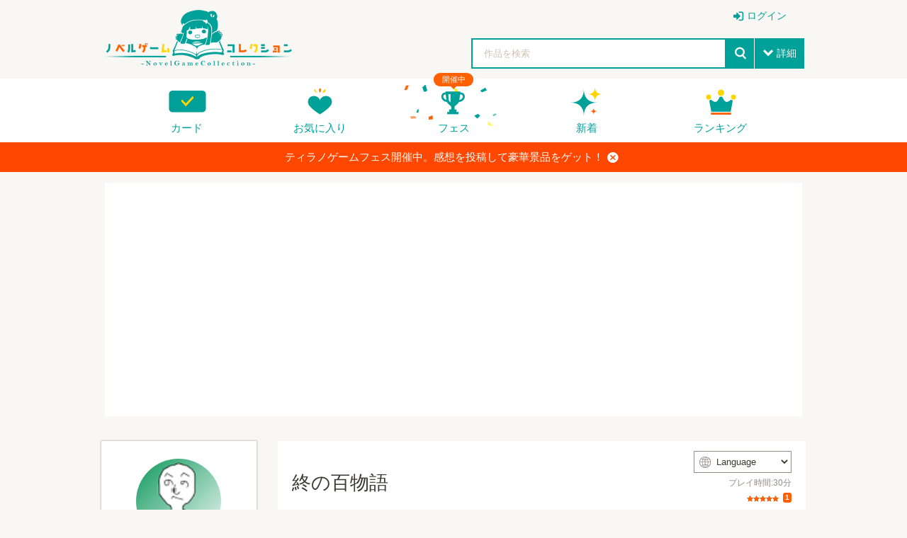

--- FILE ---
content_type: text/html; charset=UTF-8
request_url: https://novelgame.jp/games/show/5254
body_size: 53683
content:
<!doctype html>
<html lang="ja">
	
	
<head prefix="og: http://ogp.me/ns# fb: http://ogp.me/ns/fb# article: http://ogp.me/ns/article#">

	

<title>終の百物語 - 無料ゲーム配信中！スマホ対応 [ノベルゲームコレクション] </title>

<meta charset="utf-8">
<meta http-equiv="X-UA-Compatible" content="IE=edge">
<meta name="format-detection" content="telephone=no">
<meta name="viewport" content="width=device-width, initial-scale=1.0, minimum-scale=1.0">
<meta name='keywords' content='終の百物語,無料ゲーム,ノベルゲーム,フリーゲーム' />
<meta name="description" content="オカルトサークルのメンバーで百物語をすることになった。ご丁寧にもきっかり揃えた百本の蝋燭に火を灯し、一話語り終わるごとに一本ずつ吹き消していく。メンバーが各々持ち寄った、怖い話、奇妙な話、不気味な話……。灯された明かりは着実に半分を切り、更に半分、もう半分とその数を減らしていった。百話目まで、残すところあと―――。">
<meta name="author" content="">

<!-- Favicon -->
<link rel="shortcut icon" href="/assets_v2/img/favicon.ico">



<link rel="apple-touch-icon" href="/assets_v2/icon/apple-touch-icon.png" sizes="180x180">


<link rel="stylesheet" href="/assets_v2/css/common.css?20251130">
<link rel="stylesheet" href="/assets_v2/css/icon.css?20251130">
<link rel="stylesheet" href="/assets_v2/css/top.css?20251130">


<link rel="stylesheet" href="/assets_v2/css/shikemoku.css?20251130">

<link rel="stylesheet" href="/assets/plugins/line-icons/line-icons.css?20251130">
<link rel="stylesheet" href="/assets/plugins/font-awesome/css/font-awesome.min.css?20251130">
    

<script src="/assets_v2/js/plugins/jquery/jquery.min.js?20251130"></script>
<script src="/assets_v2/js/func.js?20251130"></script>
<script src="/js/common.js?20251130" type="text/javascript" charset="utf-8"></script>    
<script type="text/javascript" src="/js/connect.js?20251130"></script>

<link rel="stylesheet" href="/js/libs/lity/lity.min.css">
<script src="/js/libs/lity/lity.min.js"></script>
    
<link rel="stylesheet" href="/css/alertify.core.css" />
<link rel="stylesheet" href="/css/alertify.default.css" >
<script type="text/javascript" src="/js/alertify.min.js"></script>
    
<script src="/js/libs.js?20251130"></script>
<script src="/js/config.js?20251130"></script>

<!--top-->
<link rel="stylesheet" href="/assets_v2/js/libs/slide/flickity.css">
<script src="/assets_v2/js/libs/slide/flickity.pkgd.min.js"></script>


    
            
        
        <meta name="twitter:card" content="summary_large_image">
        <meta name="twitter:site" content="@tyranobase">
        <meta name="twitter:creator" content="@shikemokumk">
        <meta name="twitter:title" content="終の百物語 - 無料ゲーム配信中！スマホ対応 [ノベルゲームコレクション]">
        <meta name="twitter:description" content="オカルトサークルのメンバーで百物語をすることになった。ご丁寧にもきっかり揃えた百本の蝋燭に火を灯し、一話語り終わるごとに一本ずつ吹き消していく。メンバーが各々持ち寄った、怖い話、奇妙な話、不気味な話……。灯された明かりは着実に半分を切り、更に半分、もう半分とその数を減らしていった。百話目まで、残すところあと―――。">
        <meta name="twitter:image:src" content="https://novelgame.jp/files/picture/22988/m_0_1625101489_cc39a4307946550d41548b8103684789_fes.png">
        
        
    <meta property="og:title" content="終の百物語 - 無料ゲーム配信中！スマホ対応 [ノベルゲームコレクション]">
	<meta property="og:description" content="オカルトサークルのメンバーで百物語をすることになった。ご丁寧にもきっかり揃えた百本の蝋燭に火を灯し、一話語り終わるごとに一本ずつ吹き消していく。メンバーが各々持ち寄った、怖い話、奇妙な話、不気味な話……。灯された明かりは着実に半分を切り、更に半分、もう半分とその数を減らしていった。百話目まで、残すところあと―――。">
	<meta property="og:type" content="website">
	<meta property="og:url" content="https://novelgame.jp/games/show/5254">
	<meta property="og:image" content="https://novelgame.jp/files/picture/22988/m_0_1625101489_cc39a4307946550d41548b8103684789_fes.png">
	  
	<meta name="note:card" content="summary_large_image" />
	  
    
    <!-- OGP -->
    




<script>
$(document).ready(function(){
    setTimeout(function(){
            $(".carousel").flickity('resize');
            $(".topCarouselNavi").flickity('resize');
        },500);
    }
);
</script>

</head>
<body id="pageTop">

<!--
<div class="spFesBanner"><a href="/fes2018/about" target="_blank">TYRANO GAME FES 2018 <i>close</i></a></div>
-->
<header class="headerArea" id="top" >
	<p class="logo"><a href="/"><img src="/assets_v2/img/logo.png" alt="ノベルゲームコレクション"></a></p>
	<p class="menuIcon"><i>menu</i></p>
	<nav class="headerNavi" >
		
		    
<ul class="userNavi" style="padding-right:0px">
        
        	        <li class="management"><a href="/users/" class="iconPosLeft iconLogin">ログイン</a></li>
	        
    
</ul>

				
		<ul class="gNavi">
			
            <!--
            <li class="top"><a href="/">トップ</a></li>
            -->
            
            
			<li class="card"><a href="/card">カード</a></li>
			
			<li class="favorite"><a href="/games/fav/">お気に入り</a></li>
			
			
			<li class="fesKaisai" ><span>開催中</span><a href="/player/fes">フェス</a></li>
			
			<li class="new"><a href="/games/">新着</a></li>
			<li class="ranking"><a href="/games/ranking_recent/">ランキング</a></li>
		</ul>
		<span class="closeBtn">閉じる</span> 
    </nav>
	<!--headerNavi-->
	<p class="heartIcon"><a href="/games/fav/"><i>heart</i></a></p>
	
	<!--
	<div class="notice">
		<p class="noticeIcon"><i>bell</i><span style="display:none" class="cnt_notice"></span></p>
		<div class="noticeList" style="display:none">
			<div class="noticeHeader">お知らせ<span class="noticeClose"><i>close</i></span></div>
			<ul class="list_notice">
            </ul>
		</div>
	</div>
	-->
	
	<!--notice-->
	<p class="searchIcon"><i>search</i></p>
	<div class="search" >
		<form>
			<div class="searchBox">
				<div class="selectTxt">
    				<!--
    				<span>脱出<i>close</i></span>
					-->
					<input id="button_bar_search_text" type="text" name="" placeholder="作品を検索" />
				</div>
				<input type="submit" id="button_bar_search" value="search">
				<span class="details iconPosLeft iconDown">詳細</span>
            </div>
            
			<div class="detailsList" style="display:none">
				<ul>
					<li class="itemTitle"><span>ジャンル</span>
						<ul>
    						
                                                
            				<li>
								<label>
									<input class="check_category" data-id="1" type="checkbox" />
									恋愛								</label>
							</li>
    				    
                                                
            				<li>
								<label>
									<input class="check_category" data-id="2" type="checkbox" />
									ドラマ								</label>
							</li>
    				    
                                                
            				<li>
								<label>
									<input class="check_category" data-id="3" type="checkbox" />
									サスペンス								</label>
							</li>
    				    
                                                
            				<li>
								<label>
									<input class="check_category" data-id="4" type="checkbox" />
									ミステリー・謎解き								</label>
							</li>
    				    
                                                
            				<li>
								<label>
									<input class="check_category" data-id="5" type="checkbox" />
									SF・ファンタジー								</label>
							</li>
    				    
                                                
            				<li>
								<label>
									<input class="check_category" data-id="6" type="checkbox" />
									脱出ゲーム								</label>
							</li>
    				    
                                                
            				<li>
								<label>
									<input class="check_category" data-id="7" type="checkbox" />
									育成								</label>
							</li>
    				    
                                                
            				<li>
								<label>
									<input class="check_category" data-id="8" type="checkbox" />
									ホラー・オカルト								</label>
							</li>
    				    
                                                
            				<li>
								<label>
									<input class="check_category" data-id="9" type="checkbox" />
									コメディ								</label>
							</li>
    				    
                                                
            				<li>
								<label>
									<input class="check_category" data-id="10" type="checkbox" />
									ボーイズラブ								</label>
							</li>
    				    
                                                
            				<li>
								<label>
									<input class="check_category" data-id="99" type="checkbox" />
									その他								</label>
							</li>
    				    
                        							
						</ul>
					</li>
					<li class="itemTitle"><span>プレイ時間</span>
						<ul>
							<li>
								<label>
									<input class="check_playtime" data-id="1" type="checkbox">
									～15分</label>
							</li>
							<li>
								<label>
									<input class="check_playtime" data-id="2" type="checkbox">
									15分～30分</label>
							</li>
							<li>
								<label>
									<input class="check_playtime" data-id="3"  type="checkbox">
									30分～1時間</label>
							</li>
							<li>
								<label>
									<input class="check_playtime" data-id="4"  type="checkbox">
									1時間～</label>
							</li>
						</ul>
					</li>
					
					<!--
					<li>
						<label>
							<input type="checkbox" onclick="location.href='/games/?fes=2020'">
							ティラノゲームフェス2020参加作品
                        </label>
					</li>
					-->
				</ul>
				<!--
				<p class="textCenter"><a class="primaryBtn iconPosLeft iconSearch">検索</a></p>
                -->
			</div>
		</form>
		<span class="closeBtn">閉じる</span> </div>
	<!--search-->
	<div class="headerOverlay"></div>
</header>


<!--
<div class="importantNews" style="display:none"><a href="#">重要なニュースなど <i class="button_close_news">close</i></a></div>
-->

<input id="hidden_news_text" type="hidden" value="ティラノゲームフェス開催中。感想を投稿して豪華景品をゲット！">
<input id="hidden_cdn_url" type="hidden" value="https://d145fhkdapgfg3.cloudfront.net">

<div class="importantNews" style="display:none"><a href="https://novelgame.jp/player/rule">ティラノゲームフェス開催中。感想を投稿して豪華景品をゲット！<i class="button_close_news">close</i></a></div>




 
<script type="text/javascript" src="/assets_v2/js/talk.js?20251130" ></script>

<link rel="stylesheet" href="/assets/plugins/ladda-buttons/css/custom-lada-btn.css">
<script src="/assets/plugins/ladda-buttons/js/spin.min.js"></script>
<script src="/assets/plugins/ladda-buttons/js/ladda.min.js"></script>

<input id="target" type="hidden" value="work" />
<input id="talk_id" type="hidden" value="5254" />
<input id="csrf_hash" type="hidden" name="csrf_hash" value="bc8cfdccd618b1be64d521cf9d386f2f" ?>

<input id="is_mobile" type="hidden" value=""> 

<input id="user_img_url" type="hidden" value="" />
<input id="user_id" type="hidden" value="" />
<input id="user_name" type="hidden" value="" />
<input id="user_screen_name" type="hidden" value="" />

<input id="user_p_coin" type="hidden" value="" />
<input id="user_fes_sponsor" type="hidden" value="" />


<input id="my_review_point" type="hidden" value="0" />


<input id="work_id" type="hidden" value="5254" >
<input id="work_title" type="hidden" value="終の百物語" >
<input id="work_img" type="hidden" value="/files/picture/22988/s_0_1625101489_cc39a4307946550d41548b8103684789_fes.png" >
<input id="work_user_id" type="hidden" value="22988" >
<input id="lang" type="hidden" value="" >



<input id="is_fav" type="hidden" value="0">


<script>

    $(document).ready(function(){
        
        setTimeout(function(){
            $(".detailCarousel").flickity('resize');
        },1000);
    
        $(".carouselNavi").find("a").on("click",function(e){
            var target_id = $(this).attr("data-t");
            $(".detailCarousel").flickity("selectCell","#carouselCell"+ target_id);
        });
        
        //URLにパラメータとしてlangをセットする。もし、パラメータがなければ
        
        var lang = $("#lang").val();
        
        if(lang!=""){ 
        
            const url = new URL(window.location.href);
            let url_lang = url.searchParams.get('lang');
            
            if(lang!=url_lang){
                url.searchParams.set("lang",lang);
                history.replaceState( null, null, url);
            }
            
        }
    
    });
    
    
</script>



    
    
    
    <section style="height: auto !important;margin-top:15px">
		<div class="sectionInner">
			<div class="whiteBox" style="height: auto !important;">
    			
				<div style="text-align:center">
                    
<script async src="//pagead2.googlesyndication.com/pagead/js/adsbygoogle.js"></script>
<!-- 自動サイズ。ノベコレ -->
<ins class="adsbygoogle"
     style="display:block"
     data-ad-client="ca-pub-1920006941135914"
     data-ad-slot="7329582584"
     data-ad-format="auto"></ins>
<script>

	(adsbygoogle = window.adsbygoogle || []).push({
	});

</script>              
				</div>
                
			</div>
		</div>
	</section>
	
	


<!--headerArea-->
<div class="leftAreaWrap">
	<article class="mainContentsArea">
		<section>
			<div class="sectionInner">
				<div class="whiteBox">
					<div class="gameInfoCarouselWrap">
						<div class="gameInfoWrap">
							<div class="gameInfo">
								<header class="gameDetailHeader">
    								
    								                                    
                                    
									<h1>終の百物語</h1>
									<div class="timeEvaluationWrap">
    									
    									
                                                                                
    									
    									                                        <div class="langSelect">
                                          <div class="langSelectInner">
                                            <i>web</i>
                                            <select id="select_lang">
                                                                                                    <option value="">Language</option>
                								                								<option value="EN">English</option><option value="ZH-HANS">中文（简体）</option><option value="ZH-HANT">中文（繁體）</option><option value="KO">한국어</option><option value="RU">Русский</option><option value="DE">Deutsch</option><option value="FR">Français</option><option value="ES">Español</option><option value="PT-BR">Português</option><option value="JA">日本語</option>
                                            </select>
                                          </div>
                                        </div>
                                        
                                            									
										<time>    
										プレイ時間:30分										</time>
                                        
										<span class="Evaluation"> 
										    
										    
										    

<span class="star star">評価</span>
<span class="count">1</span>                                

                                                                
										    <!--
										    <span class="favorite"><i>heart</i></span><span class="favoriteCount">15</span> 
                                            -->
                                            
                                        </span> 
                                    </div>
                                        
								</header>
								<!--gameDetailHeader-->
								<div class="gameDetailInfo"> 
    								&lt;　あらすじ　&gt;<br />
オカルトサークルのメンバーで百物語をすることになった。<br />
ご丁寧にもきっかり揃えた百本の蝋燭に火を灯し、一話語り終わるごとに一本ずつ吹き消していく。<br />
メンバーが各々持ち寄った、怖い話、奇妙な話、不気味な話……。<br />
灯された明かりは着実に半分を切り、更に半分、もう半分とその数を減らしていった。<br />
百話目まで、残すところあと―――。<br />
<br />
<br />
&lt;　ゲーム概要　&gt;<br />
一本道のホラーノベル。<br />
  30分程度で読み終わります（オート使用の場合）。<br />
<br />
※BGMはありませんが、音の鳴る箇所があります。<br />
　音量にご注意ください。<br />
※素人が初めて制作したゲームです。<br />
　拙いところがあるかとは思いますが、少しでも楽しんでいただけたら幸いです。<br />
<br />
※実況プレイ等の配信及び二次創作は、一切許可しておりません。<br />
※本作の利用にあたって、何らかの不具合やトラブルが生じたとしても、<br />
　制作者は一切の責任を負いません。<br />
									<p class="infoMore"><a class="iconPosLeft iconDown" style="cursor:pointer"><span class="openMore">すべて表示</span><span class="closeMore">折りたたむ</span></a></p>
								</div>
								<!--gameDetailInfo-->
								<ul class="tagList">
    								
    								    								
    												    				
																			<li class=""  ><a title="ゲーム実況NG。このゲームは実況禁止です。" style="color:red" href="javascript:void(0)"><i class="fa fa-microphone-slash" ></i>ゲーム実況NG</a></li>
                                    				    				
				    								    				
    												    				
				    								    				
    								
    								                                    
                                                                            <li><a href="/games/index?tag=短編">短編</a></li>
                                                                            <li><a href="/games/index?tag=一本道ホラー">一本道ホラー</a></li>
                                                                            <li><a href="/games/index?tag=百物語">百物語</a></li>
                                    
								</ul>
								
							</div>
							
							   
    						
							
							<!-- 推薦ボタン　コイン消費 -->
                            <p class="textCenter yellBtnWrap"><a href="javascript:;" class="primaryBtn yellBtn"><img src="/assets_v2/img/icon_coin.png" alt="ノベルコイン">コインで作品を応援する</a></p>
							
							                            
							                            
                            							
							<div class="btnList">
    							
    							
    							                				
                                
                                                                
                                                                                 
                                <ul class="playBtnList">
								
								                                    <li><a href="/games/download/browser/5254" class="priorityBtn btnPlayBrowser"><span class="disPC">ブラウザでプレイ</span><span class="disSP">ゲームをプレイする</span></a></li>
								                                    
								                                    <li><a target="_blank" href="/games/download/win/5254" class="defaultBtn" title="Windows版のゲームをダウンロード" ><i>windows</i>PC（Windows）版をDL</a></li>
                                                                
                                
                                                                <!--
                                	<li><a target="_blank" href="/games/download/mac/5254" class="defaultBtn"　title="Mac版のゲームをダウンロード"><i>apple</i>Mac版DL</a></li>
                                -->
                                                                
								</ul>
                                
                                                                
                				                	
								<ul class="evaluationBtnList ">
									<li><a href="javascript:void(0)" class="evaluationBtn button_review"><i>starempty</i><span>評価</span></a>
										<ul class="starInputList area_review_input" style="display:none">
											<li><i class="review_1" data-point="1" style="cursor:pointer" >star</i></li>
											<li><i class="review_2" data-point="2" style="cursor:pointer" >star</i></li>
											<li><i class="review_3" data-point="3" style="cursor:pointer" >star</i></li>
											<li><i class="review_4" data-point="4" style="cursor:pointer" >star</i></li>
											<li><i class="review_5" data-point="5" style="cursor:pointer" >star</i></li>
										</ul>
									</li>
									<li><a href="javascript:void(0)" class="favoriteBtn" title="お気に入りに登録する" alt="お気に入りに登録する" ><i class="fav_icon">heartempty</i><span class="fav_text">追加</span></a></li>
									
									                                    
									<li><a href="https://twitter.com/intent/tweet?text=ノベルゲーム「終の百物語」をプレイ。無料で遊べるゲーム投稿サイト。&url=http://novelgame.jp/games/show/5254&hashtags=ノベルゲームコレクション" onClick="window.open(encodeURI(decodeURI(this.href)), 'tweetwindow', 'width=650, height=470, personalbar=0, toolbar=0, scrollbars=1, sizable=1'); return false;" rel="nofollow" class="twitterBtn"><i>twitter</i><span>共有</span></a></li>
									
									

									                

								</ul>
							</div>
							<!--btnList-->
							
						</div>
						<div class="detailCarouselWrap" style="position: relative;">
    						
    						                                
        						        						<img id="btn_game_play" src="/assets_v2/img/icon_play_green.png" style="display:none;cursor:pointer;top:0;right:0;margin:10px;position:absolute;z-index: 2;width:120px;opacity:0.9" title="プレイする">
    							    							
														
							<div class="detailCarousel"  data-flickity='{"initialIndex": 0 ,"wrapAround":true, "imagesLoaded":false, "autoPlay":false, "pageDots": false,"hash": true}'>
							    <div class="carouselCell" id="carouselCell1"><a ><img src="https://d145fhkdapgfg3.cloudfront.net/files/picture/22988/m_0_1625101489_cc39a4307946550d41548b8103684789_fes.png" alt=""></a> </div>
								<div class="carouselCell" id="carouselCell2"><a ><img src="https://d145fhkdapgfg3.cloudfront.net/files/picture/22988/m_0_1625101496_87d6c8f3057a5403c5d2db7769294d9f_fes.png" alt=""></a> </div>
								<div class="carouselCell" id="carouselCell3"><a ><img src="https://d145fhkdapgfg3.cloudfront.net/files/picture/22988/m_0_1625101501_9ffb9453847dcdaae82a13cfb50d9dfa_fes.png" alt=""></a> </div>
								<div class="carouselCell" id="carouselCell4"><a ><img src="https://d145fhkdapgfg3.cloudfront.net/files/picture/22988/m_0_1625101508_cf2d0c362d816b46d0abc99c33e88233_fes.png" alt=""></a> </div>
								<div class="carouselCell" id="carouselCell5"><a ><img src="https://d145fhkdapgfg3.cloudfront.net/files/picture/22988/m_0_1625101514_442d1091dd1f32af13631f6d00b19b0f_fes.png" alt=""></a> </div>
							</div>
							<ul class="carouselNavi">
								<li><a data-t="1" style="cursor:pointer"><img src="https://d145fhkdapgfg3.cloudfront.net/files/picture/22988/m_0_1625101489_cc39a4307946550d41548b8103684789_fes.png" alt=""></a> </li>
								<li><a data-t="2" style="cursor:pointer"><img src="https://d145fhkdapgfg3.cloudfront.net/files/picture/22988/m_0_1625101496_87d6c8f3057a5403c5d2db7769294d9f_fes.png" alt=""></a> </li>
								<li><a data-t="3" style="cursor:pointer"><img src="https://d145fhkdapgfg3.cloudfront.net/files/picture/22988/m_0_1625101501_9ffb9453847dcdaae82a13cfb50d9dfa_fes.png" alt=""></a> </li>
								<li><a data-t="4" style="cursor:pointer"><img src="https://d145fhkdapgfg3.cloudfront.net/files/picture/22988/m_0_1625101508_cf2d0c362d816b46d0abc99c33e88233_fes.png" alt=""></a> </li>
								<li><a data-t="5" style="cursor:pointer"><img src="https://d145fhkdapgfg3.cloudfront.net/files/picture/22988/m_0_1625101514_442d1091dd1f32af13631f6d00b19b0f_fes.png" alt=""></a> </li>
							</ul>
						</div>
						<!--detailCarouselWrap-->
					</div>
					
					
					<!-- バーチャル展示ブース -->
					                    
                    
                    
										
										
					
                                        
                    
                     
            
					<!--gameBatch-->
					<a name="commu" class="commu" ></a>
                    <div class="gameComment">
						<div class="textCenter">
							<h2>コメント</h2>
							<h3>応援コメント・ファンアートを気軽に投稿しよう！</h3>
							                            
						</div>
						
						 

            <p>投稿するには、ノベルゲームコレクションへの参加が必要です。</p>
        <p>
            <a class="btn-u btn-u-blue" href="/twim/oauth/login">ノベルゲームコレクションへ参加する</a>
        </p>
        
    

              
    <ul class="commentList talk_line">

    </ul>

    <button style="width:100%;background-color:#00a199" class="button_more iconPosLeft iconDown ladda-button" data-style="expand-left"><span class="ladda-label"><i class="fa fa-arrow-circle-down"></i>　もっと見る</span><span class="ladda-spinner"></span><div class="ladda-progress" style="width: 0px;"></div></button>




                    
                    </div>
                    <!--gameComment-->

                     
                    
                    
            
				</div>
			</div>
		</section>
	</article>
	
	<aside class="sideContentsArea">
		<div class="userDetailNavi">
			<div class="userInfo">
				<div class="userInfoIcon"> <a href="/users/profile/22988">
    				<img class="user_img" src="/files/profile/1410012926879039493_normal.png" alt="へのしゃも">
    				<span>へのしゃも</span></a>
					<!--
					<p class="addFan"><a href="#" class="prioritylightBtn">ファンになる</a></p>
                    -->
				</div>
				<p class="userBatch rare1"> 
    				<a href="/emb/show/1001" class="">
    				    <img src="https://d145fhkdapgfg3.cloudfront.net/files/emb/1/1001.png" alt="ノベルコレクター" title="ノベルコレクター">
    				</a>
                </p>
			</div>
			
						
			<div class="userGame">
				<h2>作品一覧</h2>
				<ul class="gameList">
					
					                        
                        <li><a href="/games/show/7174">
						<div class="thumbnail"><img src="https://d145fhkdapgfg3.cloudfront.net/files/picture/22988/s_0_1661979690_6a1523a2dd67df22f44f128ff75ce8a3_fes.png" alt="軽くつまめる怖い話" title="軽くつまめる怖い話"></div>
						<div class="gameTextWrap"><strong>軽くつまめる怖い話</strong> </div>
						</a> </li>
                                 
                                            
                        <li><a href="/games/show/5913">
						<div class="thumbnail"><img src="https://d145fhkdapgfg3.cloudfront.net/files/picture/22988/s_0_1634956002_c4aee0b02ce44fcfd7dc213a907071e0_fes.png" alt="きっと、よくある話" title="きっと、よくある話"></div>
						<div class="gameTextWrap"><strong>きっと、よくある話</strong> </div>
						</a> </li>
                                 
                    					
				</ul>
				
				<p class="textRight"> <a href="/users/profile/22988" class="iconPosRight iconRight">もっと見る</a> </p>
			</div>
			
						
			
		</div>
		
		
		
		<div>
            
 <script async src="https://pagead2.googlesyndication.com/pagead/js/adsbygoogle.js?client=ca-pub-1920006941135914"
     crossorigin="anonymous"></script>
<!-- ノベコレトップ -->
<ins class="adsbygoogle"
     style="display:block"
     data-ad-client="ca-pub-1920006941135914"
     data-ad-slot="2068245859"
     data-ad-format="auto"
     data-full-width-responsive="true"></ins>
<script>
     (adsbygoogle = window.adsbygoogle || []).push({});
</script>        </div>

            
	</aside>
    
</div>
<!--leftAreaWrap-->

<aside class="bottomContentsArea">
	<section class="recommendSection">
		<div class="sectionInner">
			<h2>このゲームを見た人はこんなゲームも遊んでます</h2>
			<ul class="column column6col">
    			                    <li><a href="/games/show/12442"><img src="https://d145fhkdapgfg3.cloudfront.net/files/picture/13164/s_0_1759166468_566b5be8310583624e19e1893170f137_fes.png" alt="怪談サークル（仮）" title="怪談サークル（仮）"></a></li>
                                    <li><a href="/games/show/7280"><img src="https://d145fhkdapgfg3.cloudfront.net/files/picture/1720/s_0_1665314735_e0828d1bbc7b137334d4e1bc82661e6c_fes.jpg" alt="夢の中の都市伝説 口裂け女" title="夢の中の都市伝説 口裂け女"></a></li>
                                    <li><a href="/games/show/11118"><img src="https://d145fhkdapgfg3.cloudfront.net/files/picture/60040/s_0_1737989738_5c86ad79bcfc5db01b1da4365f63fbec_fes.png" alt="ふぇるいんとぅへる休憩室" title="ふぇるいんとぅへる休憩室"></a></li>
                                    <li><a href="/games/show/10282"><img src="https://d145fhkdapgfg3.cloudfront.net/files/picture/16371/s_0_1724079867_f4f19390e3b2788523dbc073f8942099_fes.JPG" alt="夏の夜の夢～旧校舎の怪～" title="夏の夜の夢～旧校舎の怪～"></a></li>
                                    <li><a href="/games/show/11421"><img src="https://d145fhkdapgfg3.cloudfront.net/files/picture/57377/s_0_1743193846_5b5027e0d634f03f141de408fba56205_fes.jpg" alt="無題　-NO TITLE-" title="無題　-NO TITLE-"></a></li>
                                    <li><a href="/games/show/12572"><img src="https://d145fhkdapgfg3.cloudfront.net/files/picture/24159/s_0_1760168315_1611288328f01affc47d97e01bc84355_fes.png" alt="JACK IS IN FRONT OF THE DOOR" title="JACK IS IN FRONT OF THE DOOR"></a></li>
                			    
			</ul>
		</div>
	</section>
</aside>


<div class="overlay"></div>


<script>
    
    var is_fav = $("#is_fav").val();
    
    //画像が見つからない場合置き換える。
    $('.user_img').error(function() {
        $(this).attr({
            src : '/img/no_img_user.png',
            alt : 'no image'
        });
    });

    
    $(".favoriteBtn").on("click",function(){
        
        /*
        if(is_fav == 1){
            alert("すでにお気に入りに登録されています");
            return false;
        }
        */
        
        if($("#user_id").val() ==""){
            
            $.alert("お気に入り機能を使うにはログインが必要です。", function(){
                location.href="/users/";
            });
            
            return  false;
        }
        
        
        var work_id = $("#work_id").val();
        var hash = $("#csrf_hash").val();
        
        var con = new Connect();

        //workid と point を送付する〜。
        con.send({
            url : "/fav/add",
            data : {
                "work_id" : work_id,
                "hash":hash
            },

            call_back : function(result) {
                
                if (result.status == "success") {
                    
                    var hash = result.hashcode;
                    $("#csrf_hash").val(hash);
                    
                    var mode = result.mode;
                    
                    if(mode=="add"){
                        $(".fav_icon").html("heart");
                        $(".fav_text").html("取消");
                    }else{
                        $(".fav_icon").html("heartempty");
                        $(".fav_text").html("追加");
                    }
                    
                    
                } else if(result.status =="error") {
                    alert(result.message);
                }

            }
        });

        
    });
    
    
    ///////////レビュー周りの実装
    
    $(".button_review").click(function(e) {
        
        e.stopPropagation();
        
        //レビューエリア表示
        if($("#user_id").val() ==""){
            $.alert("レビューするには、ログインが必要です。",function(){
                location.href="/users/";
                });
            return  false;
        }
        
        $(".area_review_input").show();
        

    });
    

    $(".area_review_input").find("i").click(function(e) {
        
        e.stopPropagation();
        
        var point = parseInt($(this).attr("data-point"));
        var work_id = $("#work_id").val();

        if (point <= 2) {
            if (!window.confirm('本当にこの評価を送信していいんですね？')) {
                return false;
            }
        }

        $("#my_review_point").val(point);

        var con = new Connect();

        //workid と point を送付する〜。
        con.send({
            url : "/games/add_review",
            data : {
                "work_id" : work_id,
                "point" : point
            },

            call_back : function(result) {

                if (result.status == "success") {
                    
                    $(".button_review").find("i").html("star");
        
                    if (point >= 3) {
                        $.alert("レビュー有難うございました。<br />よろしければ、一言コメントもぜひ！", function() {
                            var p = $(".commu").offset().top;
                            $('html,body').animate({
                                scrollTop : p
                            }, 'fast');
                            return false;
                        });
                    } else {
                        $.alert("レビュー有難うございました");
                    }

                } else {

                }

            }
        });

    });

    function reset_my_review() {

        var mypoint = $("#my_review_point").val();
        
        //まだ、未評価の場合
        if(mypoint != 0){
            $(".button_review").find("i").html("star");
        }

        for (var i = 1; i <= 5; i++) {
            if (i <= mypoint) {
                $(".area_review_input").find(".review_" + i).addClass("active");
            } else {
                $(".area_review_input").find(".review_" + i).removeClass("active");
            }
        }

    }


    $(".area_review_input").find("i").hover(function() {
        var point = parseInt($(this).attr("data-point"));
        for (var i = 1; i <= 5; i++) {

            if (i <= point) {
                $(".area_review_input").find(".review_" + i).addClass("active");
            } else {
                $(".area_review_input").find(".review_" + i).removeClass("active");
            }
        }
        
    }, function() {
        //元の点数に戻す
        reset_my_review();
    });
    
    reset_my_review();
    
    
    $(document).ready(function(){
        
        if(is_fav == 1){
            $(".fav_icon").html("heart");
            $(".fav_text").html("取消");
        }
        
        $("body").on("click",function(){
            $(".area_review_input").hide();
        });
        
        $("#btn_game_play").show();
        
        //この作品を履歴に登録
        
        //コンフィグから最近プレイしたゲームを設定
        var recent_play = config.recent_play;
        
        if(!recent_play){
            recent_play = [];
        }
        
        var work = {
            id:$("#work_id").val(),
            title:$("#work_title").val(),
            img:$("#work_img").val()  
        };
        
        //既に存在しないかどうかチェック。存在する場合は削除
        for(var i=0;i<recent_play.length;i++){
            if(recent_play[i].id == work.id){
                //既に登録済みの場合は削除
                recent_play.splice(i,1);
                break;
            }
        }
        
        recent_play.unshift(work);
        
        if(recent_play.length > 10){
            recent_play.pop();
        }
        
        config.recent_play = recent_play;
        $.setStorage("config",config);
        
        
    });
    
    $(".btnPlayBrowser").on("click",function(){
        $("#game_play_frame").remove();
        $(".detailCarouselWrap").show();
      
    });
    
    $("#btn_game_play").on("click",function(){
        
        var work_id = $("#work_id").val();
        var game_url = "/games/play/"+work_id;
        
        var is_mobile = $("#is_mobile").val();
        
        //langが設定されてたらURLにそれを設定する
        var lang = $("#lang").val();
        
        var vip_str = "browser";
        
        //インライン再生機能は廃止。基本的に全画面の設定をおこなう 
        var game_url_mobile = "/games/download/"+vip_str+"/"+work_id;
        
        location.href=game_url_mobile;
            
        return true;

        
        //プレイカウント
        /*
        $.get("/games/download/browser/"+work_id,function(){
        });
        */
        
        if(is_mobile==false){
            
            $(".btnPlayBrowser").find(".disPC").html("全画面でプレイする");
            
            var width = $(".detailCarousel").css("width");
            var height = $(".detailCarousel").css("height");
            
            var j_frame = $("<iframe id='game_play_frame' style='border:solid 1px gray'></iframe>");
            j_frame.attr("src",game_url);
            j_frame.css("width",width);
            j_frame.css("height",height);
            
            $(".detailCarouselWrap").after(j_frame);
            $(".detailCarouselWrap").hide();
            
        }else{
            
            //スマホの場合、基本的に全画面でプレイ
            var game_url_mobile = "/games/download/browser/"+work_id;
            location.href=game_url_mobile;
            
            return true;
            
            
            $(".leftAreaWrap").css({
                "padding-left":0,
                "padding-right":0,
                "position":"absolute",
                "top":0,    
            });
            
            var width = $("body").css("width");
            //var height = $(".detailCarousel").css("height");
            
            var j_frame = $("<iframe id='game_play_frame' style='border:solid 0px transparent'></iframe>");
            j_frame.attr("src",game_url);
            j_frame.css("width","100%");
            
            var height = parseInt(window.innerHeight);
            
            j_frame.css("height",height*0.7);
            
            $(".detailCarouselWrap").after(j_frame);
            $(".detailCarouselWrap").hide();
            
            
        }
        
    });
    
    
    $(".button_go_vbooth").on("click",(e)=>{
        var work_id = $("#work_id").val();
        location.href="/vfes/showbooth/"+work_id;
    });
    
    $(".button_edit_vbooth").on("click",(e)=>{
        var work_id = $("#work_id").val();
        window.open("/vfes/showbooth/"+work_id+"/edit");
    });
    
    
</script>


<script>
    
    $(document).ready(function(){
	    
	    //フェス10用スクリプト
	    var send_heart = $("#send_heart").val();
	    var send_comment = $("#send_comment").val();
	    
	    if(send_comment == "1"){
	        $(".area_fes_end").show();
	    }else if(send_heart =="1"){
	        $(".area_fes_comment").show();
	    }else{
	        $(".area_fes_heart").show();
	        
	    }
	    
	    $(".button_add_heart").on("click",function()
	        {
	            
	            var work_id = $("#work_id").val();
	            
	            var l = Ladda.create($(this).get(0));
	            l.start();
	            
	            var hash = $("#csrf_hash").val();
	            
	            var con = new Connect();
	
	            //workid と point を送付する〜。
	            con.send({
	                url : "/circle/add_heart",
	                data : {
	                    "work_id" : work_id,
	                    "hash":hash
	                },
	
	                call_back : function(result) {
	                    
	                    l.stop();
	                    
	                    if (result.status == "success") {
	                        
	                        var hash = result.hashcode;
	                        $("#csrf_hash").val(hash);
	                        
	                        $(".area_fes_heart").fadeOut(10,function(){
	                        
	                            $(".area_fes_comment").fadeIn(1000);
	                        
	                        });
	                        
	                    } else if(result.status =="error") {
	                        alert(result.message);
	                    }
	
	                }
	            });
	
	            
	        }
	    );
	        
	    $(".button_fes_burst").on("click",function(){
	        
	        var work_id = $("#work_id").val();
	        var con = new Connect();
	
	        var hash = $("#csrf_hash").val();
	            
	        //workid と point を送付する〜。
	        con.send({
	            url : "/circle/add_burst",
	            data : {
	                "work_id" : work_id,
	                "hash":hash
	            },
	
	            call_back : function(result) {
	                
	                if (result.status == "success") {
	                    
	                    var hash = result.hashcode;
	                    $("#csrf_hash").val(hash);
	                    alert("この作品を推薦しました。トップページに反映されるまで時間がかかる場合があります");
	                    
	                } else if(result.status =="error") {
	                    alert(result.message);
	                }
	
	            }
	        });
	
	        
	    });
	    
	    
	    //コインの状況をアップデートするやで
	    function update_coin(){
			
			var mycoin  = parseInt($("#user_p_coin").val());
			var fes_sponsor = $("#user_fes_sponsor").val();
			
			if(mycoin >= 1){
				$('input[value="pick"]').prop("disabled",false);
				$('input[value="pick"]').prop("checked",true);
				$(".textYellComment").prop("disabled",false);
				
				$(".btnYellSubmit").removeClass("grayBtn");
				$(".btnYellSubmit").addClass("primaryBtn");
				
			}else{
				$('input[value="pick"]').prop("disabled",true);
				$('input[value="pick"]').prop("checked",false);
				$(".textYellComment").prop("disabled",true);
				
				$(".btnYellSubmit").removeClass("primaryBtn");
				$(".btnYellSubmit").addClass("grayBtn");
				
			}
			
			if(mycoin >= 3){
				$('input[value="news"]').prop("disabled",false);
			}else{
				$('input[value="news"]').prop("disabled",true);
			}
			
			if(mycoin >= 5){
				$('input[value="dia"]').prop("disabled",false);
				$('input[value="top"]').prop("disabled",false);
			}else{
				$('input[value="dia"]').prop("disabled",true);
				$('input[value="top"]').prop("disabled",true);
			}
			
			//フェスエンブレムを装備
			if(fes_sponsor=="0"){
				$('input[value="dia"]').prop("disabled",true);
			}
			
		}
	
		update_coin();
		
		
		//応援ボタン  
		$(".yellBtn").on("click",function(){
			
			if($("#user_id").val() ==""){
            
	            $.alert("コインを使うにはログインが必要です。", function(){
	                location.href="/users/";
	            });
	            
	            return  false;
	        }

			
			$(".yellAreaWrap").fadeIn();
			$(".overlay").fadeToggle();
			return false;
		
		});
		
		$(".yellCloseBtn,.overlay").on("click",function(){
			$(".yellAreaWrap").fadeOut();
			$(".overlay").fadeOut();
		});
		
		
		
		var flag_send = false;
		
		$(".btnYellSubmit").on("click",function(e){
			
			if($("#user_id").val() ==""){
            
	            $.alert("ログインが必要です。", function(){
	                location.href="/users/";
	            });
	            
	            return  false;
	        }
	        

			if(flag_send==true){
				return;
			}
			
			$(".btnYellSubmit").css("opacity",0.5);
			
			
			var yellSelect = $('input[name=yellSelect]:checked').val() 
			var yellComment = $('.textYellComment').val();
			
			var needCoin = $('input[name=yellSelect]:checked').attr("data-coin");
			
			if(!yellSelect){
				$.alert("応援の種類を選択してください。");
				return false;
			}
			
			$.confirm("コイン"+needCoin+"枚を使って応援します。よろしいですね？<br />　",
				function(){
					
					var work_id = $("#work_id").val();
					var hash = $("#csrf_hash").val();
			        
			        var con = new Connect();
			
			        //workid と point を送付する〜。
			        con.send({
			            url : "/player/yell",
			            data : {
			                "work_id" : work_id,
			                "hash":hash,
							"yell_type":yellSelect,
							"yell_comment":yellComment
			            },
			
			            call_back : function(result) {
			                
			                flag_send = false;
			                $(".btnYellSubmit").css("opacity",1);
			
			                if (result.status == "success") {
			                    
			                    var hash = result.hashcode;
			                    $("#csrf_hash").val(hash);
			                    
			                    var coin = result.data.coin_result;
			                    
			                    $.alert("応援を届けました。ありがとうございます！");
								//$.inform("削除しました。","success");
								
                                //コインの枚数を更新する
			                    $("#user_p_coin").val(coin);
			                    $(".area_coin_num").html(coin)
			                    
			                    update_coin();
			                    
			                } else if(result.status =="error") {
			                    alert(result.message);
			                }
			                
			                $(".yellAreaWrap").fadeOut();
							$(".overlay").fadeOut();
	
			
			            }
			        });
			    
			
				},
				function(){
					
					flag_send = false;
			        $(".btnYellSubmit").css("opacity",1);
			
				}
				
			);
			
		})
    
    });
    
    $("#select_lang").on("change",()=>{
    
        let selected_lang = $("#select_lang").val();
        
        var currentUrl = window.location.href;
        var url = new URL(currentUrl);
    
        url.searchParams.set('lang', selected_lang);
    
        window.location.href = url.toString();
            
    });
    
</script>

            

<aside class="bottomContentsArea">
	<section class="historySection">
		<div class="sectionInner">
			<h2>最近チェックしたゲーム</h2>
			<ul class="recent_play column column6col">
			</ul>
		</div>
	</section>
</aside>
<footer class="footerArea">
	<div class="whiteSection">
		<div class="sectionInner">
			<div class="column column2col">
				<div class="col"><a href="https://tyrano.jp/" target="_blank" class="toolLink"><img src="/assets_v2/img/tyrano.png" alt="ティラノスクリプト"><span>簡単にノベルゲーム製作できる。無料！</span></a></div>
				<div class="col"><a href="https://b.tyrano.jp/" target="_blank" class="toolLink"><img src="/assets_v2/img/builder.png" alt="ティラノビルダー"><span>ドラッグ＆ドロップだけでゲームが完成</span></a></div>
			</div>
		</div>
	</div>
	<!--whiteSection-->
	<div class="contactSection">
		<p class="logo"><a href="/"><img src="/assets_v2/img/logo_white.png" alt="ノベルゲームコレクション"></a></p>
		<ul>
			<li><a href="/help/page/question"><i>comments</i>Q&amp;A</a></li>
			<li><a href="mailto:shikemokumk@gmail.com"><i>mail</i>メールでのお問合わせ</a></li>
			<li class="twitter"><a target="_blank" href="https://twitter.com/novecoco"><i>twitter</i></a></li>
		</ul>
	</div>
	<!--contactSection-->
	<div class="footerBottom">
		<div class="footerBottomInner"><small class="copyright">2023 &copy; STRIKEWORKS All Rights Reserved.</small>
			<nav>
				<ul>
    				<li><a href="/help/page/term">利用規約</a></li>
					<li><a href="/help/page/privacy">プライバシーポリシー</a></li>
				</ul>
			</nav>
		</div>
	</div>
	<!--footerBottom-->
	<p class="pageTop" style="display:none"><a href="#pageTop"><i>up</i></a></p>
	
</footer>

<script>
    
    const cdn_url = $("#hidden_cdn_url").val();
    
    
    $("#button_bar_search_text").on("keypress",function(e){
        //エンターキー押下なら
    	if(13 === e.keyCode)
    	{
    		$("#button_bar_search").trigger("click");
            
    	}
    });
    
    $("#button_bar_search").on("click",function(){
        var search_text = $("#button_bar_search_text").val();
        if(search_text=="") return ;
        
        location.href="/games/index?title="+search_text;
        return false;
    });
    
    $(".check_category").on("click",function(){
        var category_id = $(this).attr("data-id");
        location.href="/games/index?category="+category_id;
        return false;
    });
    
    $(".check_playtime").on("click",function(){
        var playtime = $(this).attr("data-id");
        location.href="/games/index?playtime="+playtime;
        return false;
    });
    
    
    //コンフィグから最近プレイしたゲームを設定
    var recent_play = config.recent_play;
    if(!recent_play){
        recent_play = [];
    }
    
    for(var i=0;i<recent_play.length;i++){
        
        var work = recent_play[i];
        $(".recent_play").append('<li><a href="/games/show/'+work.id+'"><img src="'+cdn_url+work.img+'" alt="'+$.h(work.title)+'" title="'+$.h(work.title)+'"></a></li>');
        
        if(i==5){
            break;
        }
        
    }   
    
    
    //お知らせ通知の受取
    /*
    var time = new Date().getTime() ;
    var last_notice = 0;
    if(!config.last_notice){
        last_notice = parseInt((new Date)/1000);
    }else{
        last_notice = config.last_notice;
    }
    
    var con = new Connect();
    con.send({
		url:"/notice/check",
		data:{"last_notice":last_notice},
		call_back:function(result){
		    
            if(result.status=="success"){
		  	
                var array_notice = result.data.array_notice; 
			  	var cnt_notice = result.data.cnt_notice;
			  	
			  	if(cnt_notice > 0){
    			    $(".cnt_notice").show(); 
    			    $(".cnt_notice").html(cnt_notice);
                }else{
                    $(".cnt_notice").hide(); 
                }
			  	
			  	//お知らせを更新
			  	for(var i=0;i<array_notice.length;i++){
    			    var notice = array_notice[i]["Notice"];
    			    var str = '<li><a href="'+notice["url"]+'">'+$.h(notice["message"])+'<time>'+notice["created"].split(" ")[0]+'</time></a></li>';
                    $(".list_notice").append(str);
                }
                
	        }
	      
	
		}
    });
    
    //通知ボタンがクリックされたら消す。
    $(".headerArea .noticeIcon,.headerArea .noticeClose").on("click",function(e){
        
        e.stopPropagation();
        
        $(".cnt_notice").hide();
        config.last_notice = parseInt((new Date)/1000);
        $.setStorage("config",config);
        
        $(".headerArea .notice .noticeList").fadeToggle();
        
	});

    $("body").on("click",function(){
        $(".noticeList").hide();
    });
        
    */
    
    //スクロールが一番下まできたとき
    $(window).bind("scroll", function() {
        
    	scrollHeight = $(document).height();
    	scrollPosition = $(window).height() + $(window).scrollTop();
    	if ( (scrollHeight - scrollPosition) / scrollHeight <= 0.05) {
            $(".pageTop").show();
    	} else {
    	    $(".pageTop").hide();
    		//それ以外のスクロールの位置の場合
    	}
    });
    
    $(".pageTop").hide();
    
     $(()=>{
        
        let flag_news = $.getStorage("flag_news");
        let hidden_news_text = $("#hidden_news_text").val();
        
        $(".button_close_news").on("click",(e)=>{
            e.preventDefault();
            $(".importantNews").hide();
            $.setStorage("flag_news",hidden_news_text);
        });
       
        if(flag_news==null || flag_news!=hidden_news_text){
            $(".importantNews").show();
        }
    
    });
    
    
    
    
</script>

</body>
</html>




--- FILE ---
content_type: text/html; charset=utf-8
request_url: https://www.google.com/recaptcha/api2/aframe
body_size: 268
content:
<!DOCTYPE HTML><html><head><meta http-equiv="content-type" content="text/html; charset=UTF-8"></head><body><script nonce="QIksDbxhV74WwAZKKb8sJg">/** Anti-fraud and anti-abuse applications only. See google.com/recaptcha */ try{var clients={'sodar':'https://pagead2.googlesyndication.com/pagead/sodar?'};window.addEventListener("message",function(a){try{if(a.source===window.parent){var b=JSON.parse(a.data);var c=clients[b['id']];if(c){var d=document.createElement('img');d.src=c+b['params']+'&rc='+(localStorage.getItem("rc::a")?sessionStorage.getItem("rc::b"):"");window.document.body.appendChild(d);sessionStorage.setItem("rc::e",parseInt(sessionStorage.getItem("rc::e")||0)+1);localStorage.setItem("rc::h",'1768863498228');}}}catch(b){}});window.parent.postMessage("_grecaptcha_ready", "*");}catch(b){}</script></body></html>